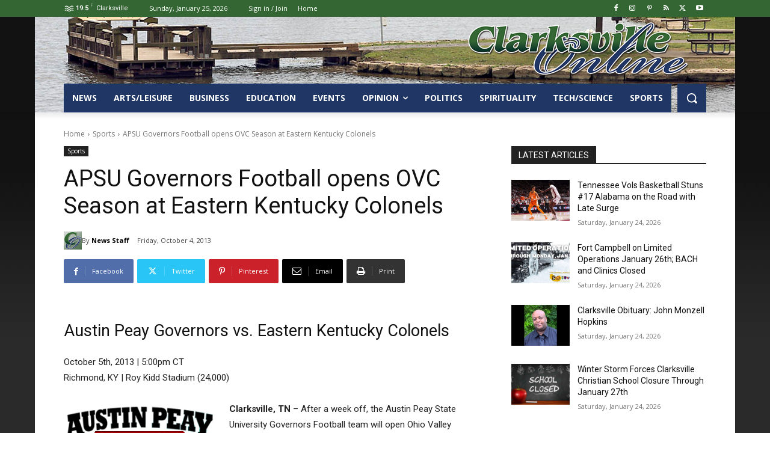

--- FILE ---
content_type: text/html; charset=UTF-8
request_url: https://www.clarksvilleonline.com/wp-admin/admin-ajax.php?td_theme_name=Newspaper&v=12.7.3
body_size: -362
content:
{"192155":124}